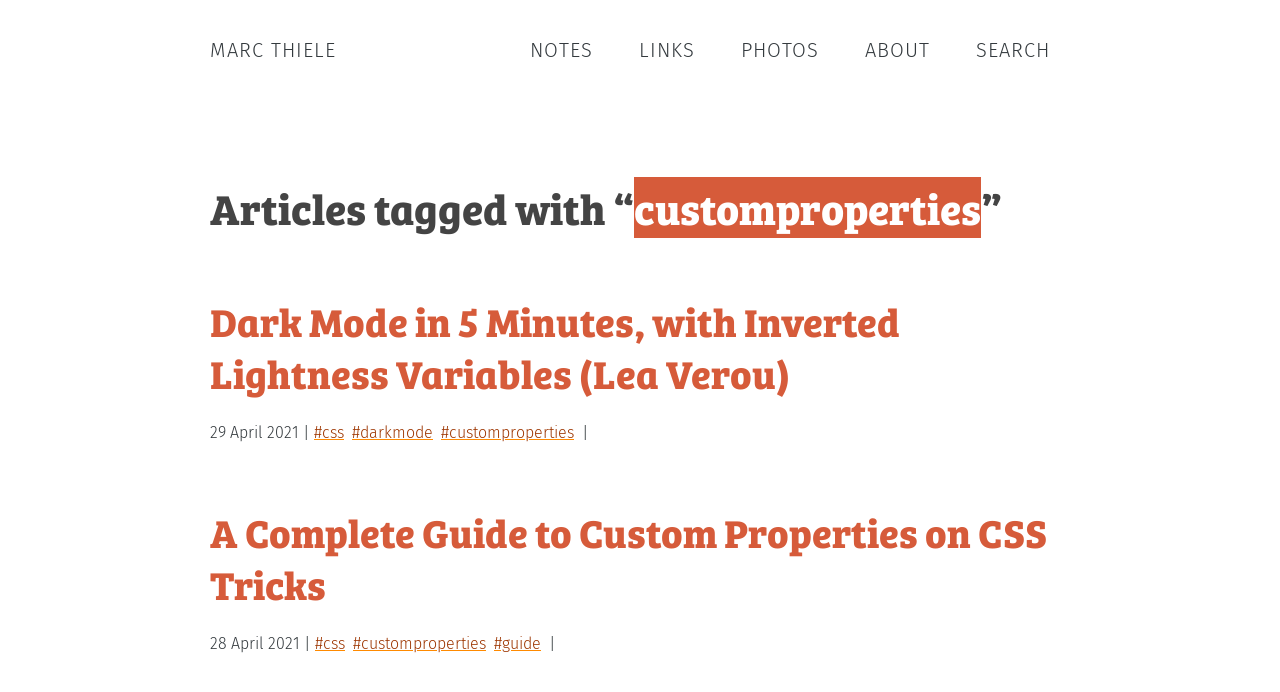

--- FILE ---
content_type: text/html; charset=UTF-8
request_url: https://marcthiele.com/tag:customproperties
body_size: 4355
content:
<!DOCTYPE html>
<html lang="en">
<head>
  <meta charset="utf-8" />
  <meta name="viewport" content="width=device-width,initial-scale=1">

    <title>Marc Thiele</title>
  
  <style type="text/css">
  *,:before,:after{box-sizing:border-box;border:0;margin:0;padding:0}article,aside,details,figcaption,figure,footer,header,hgroup,main,nav,section,summary{display:block}ol,ul{list-style:none}@font-face{font-family:BreeSerif;src:url(/assets/fonts/breeserif/697cfe0d-f715-42bf-8c70-b7c339128373.eot?#iefix);src:url(/assets/fonts/breeserif/697cfe0d-f715-42bf-8c70-b7c339128373.eot?#iefix)format("eot"),url(/assets/fonts/breeserif/e57c3da8-a7d5-442f-91d1-1ba3c69d425f.woff2)format("woff2"),url(/assets/fonts/breeserif/eca79b8b-7742-4992-ada5-0e5050d9e1f1.woff)format("woff"),url(/assets/fonts/breeserif/937e89e1-be19-4dc0-b350-495a0622ce24.ttf)format("truetype")}@font-face{font-family:FiraSans;src:url(/assets/fonts/firasans/FiraSans-Light.eot);src:local(Fira Sans Light),url(/assets/fonts/firasans/FiraSans-Light.eot)format("embedded-opentype"),url(/assets/fonts/firasans/FiraSans-Light.woff)format("woff"),url(/assets/fonts/firasans/FiraSans-Light.ttf)format("truetype");font-weight:300;font-style:normal}@font-face{font-family:FiraSans;src:url(/assets/fonts/firasans/FiraSans-LightItalic.eot);src:local(Fira Sans Light Italic),url(/assets/fonts/firasans/FiraSans-LightItalic.eot)format("embedded-opentype"),url(/assets/fonts/firasans/FiraSans-LightItalic.woff)format("woff"),url(/assets/fonts/firasans/FiraSans-LightItalic.ttf)format("truetype");font-weight:300;font-style:italic}@font-face{font-family:FiraSans;src:url(/assets/fonts/firasans/FiraSans-SemiBold.eot);src:local(Fira Sans SemiBold),url(/assets/fonts/firasans/FiraSans-SemiBold.eot)format("embedded-opentype"),url(/assets/fonts/firasans/FiraSans-SemiBold.woff)format("woff"),url(/assets/fonts/firasans/FiraSans-SemiBold.ttf)format("truetype");font-weight:600;font-style:normal}@font-face{font-family:FiraMono;src:url(/assets/fonts/firamono/FiraMono-Regular.eot);src:local(Fira Mono),url(/assets/fonts/firamono/FiraMono-Regular.eot)format("embedded-opentype"),url(/assets/fonts/firamono/FiraMono-Regular.woff)format("woff"),url(/assets/fonts/firamono/FiraMono-Regular.ttf)format("truetype");font-weight:400;font-style:normal}html{-webkit-text-size-adjust:100%;-ms-text-size-adjust:100%;min-height:100%}body{color:#343a3e;background-color:#fff;max-width:45em;margin:0 auto;padding:1em;font-family:FiraSans,Helvetica,sans-serif;font-size:115%;font-style:normal;font-weight:300;line-height:1}main{clear:both;line-height:1.7}strong,b{font-family:FiraSans,Helvetica,sans-serif;font-style:normal;font-weight:600}em,i{font-family:FiraSans,Helvetica,sans-serif;font-style:italic;font-weight:300}del{opacity:.8}@media only screen and (min-width:769px){body{font-size:125%}}a:link,a:visited{color:#9d3500;-webkit-text-decoration:underline #ff8a00;text-decoration:underline #ff8a00;text-decoration-thickness:.2rem}a:hover,a:active{color:#ff8a00;-o-transition:all .3s ease-out;-webkit-text-decoration:underline #ffc400;text-decoration:underline #ffc400;text-decoration-thickness:.15rem;transition:all .3s ease-out}h1 a:link,h1 a:visited,h2 a:link,h2 a:visited{color:#d65b3a;text-decoration:none}h1 a:hover,h1 a:active,h2 a:hover,h2 a:active{color:#9d3500;-o-transition:none;transition:none}.site-header{letter-spacing:1px;text-transform:uppercase;text-align:center;padding:1em 0}.site-header a{color:#343a3e;margin:0;padding:0;text-decoration:none}.site-header a:hover{color:#d65b3a;background:0 0;margin:0;padding:0}@media only screen and (min-width:768px){.site-header{float:left}}.menu{margin-bottom:3em;font-size:90%}.menu ul{float:none;text-align:center}.menu li{float:none;display:inline-block}.menu a{color:#343a3e;letter-spacing:1px;text-transform:uppercase;border-radius:.3em;margin:0;padding:.6em;text-decoration:none;display:block}.menu a:hover{background:#d65b3a;margin:0}.menu a.active{color:#d65b3a;margin:0}.menu a.active:hover{color:#fff;margin:0}@media only screen and (min-width:768px){.menu{float:right;margin-bottom:5em;font-size:100%}.menu ul{float:right}.menu li{display:inline-block}.menu a{padding:1em}}.search-form{padding:1.5em 0 3em;position:relative}input[type=search]::-webkit-search-cancel-button{display:none}.search-form input{appearance:none;background:0 0;border:2px solid #ddd;border-radius:0;width:100%;padding:.5em 1em;font-family:inherit;font-size:1.2em;position:relative}.search-form input:focus{border-color:#d65b3a;outline:0}.search-form:after{content:"";background-image:url(../images/search.svg);background-position:50%;background-repeat:no-repeat;background-size:1.25em 1.25em;width:3em;height:3em;position:absolute;top:1.5em;right:.25em}article{margin-bottom:5em}article header{margin-bottom:1.5em}article footer{clear:both;margin-top:3em}article p,article aside.notice{margin-bottom:1.5em;font-size:1em}article p.prescind{color:#b2babf;text-align:center;margin:1.5em 0;padding:0 2em;font-size:1.5em;font-style:italic;font-weight:300;line-height:1.25em}article p a,article li a,article aside.notice a{font-weight:600}article hr{background:#dddbdb;width:70%;height:1px;margin:3em auto 2.5em}.meta{font-size:.8em}ul.tags li a{font-weight:300}.tags{display:block}.tags li{text-transform:lowercase;margin-right:.25em;display:inline-block}mark{color:#fff;background:#d65b3a}@media only screen and (min-width:769px){.tags{display:inline-block}.tags:before,.tags:after{content:" | "}}h1,h2,h3,h4,h5,h6{color:#444;clear:both;font-family:BreeSerif,Georgia,serif;font-style:normal;font-weight:700;line-height:1.3}h1{margin-bottom:.25em;font-size:2.15em}h2{margin-top:1.5em;margin-bottom:.5em;font-size:2em}h3{margin-top:1em;margin-bottom:.5em;font-size:1.5em}h4{margin-bottom:.5em;font-size:1.2em}h5{margin-bottom:.5em;font-size:1.1em}h6{margin-bottom:.5em;font-size:1em}blockquote{color:#636d75;border-left:3px solid #89949b;margin:0 0 2em 1em;padding:.5em 1em;font-style:italic}blockquote p:last-of-type,.content blockquote ul:last-of-type,.content blockquote ol:last-of-type{margin-bottom:0}a.button{display:inline-block}.content pre{background:#f5f5f5;margin-bottom:2em;padding:2em;overflow:auto}.content code{font-family:FiraMono,Menlo,Courier,monospace;font-size:90%}.content ul{margin:0 0 1.5em 1.1em;list-style:outside}.content ul ul,.content ul ol{margin-bottom:0;margin-left:1.5em}.content ol{margin:0 0 1.5em 1.1em;list-style:decimal}.content ol ul,.content ol ol{margin-bottom:0;margin-left:1.5em}.content dl{margin:0 0 1.5em 1.1em}.content dt{margin-top:1em;font-size:1.1em;font-weight:700}.content table{border-collapse:collapse;border-spacing:0;margin-bottom:2rem}.content table th,.content table td{background-color:#eee;border:2px solid #fff;padding:.5rem 1rem}.content table th{background-color:#ddd}img{max-width:100%;height:auto}article figure{margin-bottom:1em}article figcaption{color:#89949b;margin-top:.25em;font-size:.8em;font-style:italic}figure.img-half-left{float:left;width:47%;margin-bottom:0;margin-right:1em}figure.img-half-right{float:right;width:47%;margin-bottom:0;margin-left:1em}figure.img-half-left img,figure.img-half-right img{width:100%}figure.img-small-left{float:left;width:20%;margin:.5em 1em 1em 0}figure.img-small-right{float:right;width:20%;margin:.5em 1em 1em 0}figure.img-small-round-left{float:left;border-radius:50%;width:20%;margin:.5em 1em 5em 0}figure.img-small-round-right{float:right;border-radius:50%;width:20%;margin:.5em 1em 5em 0}figure.img-small-round-right img,figure.img-small-round-left img{border:1px solid #b2babf;border-radius:50%}figure.img-light-background img{border:1px solid #c0c6ca}.img-gallery-two,.img-gallery-four{width:100%;margin:0}.img-gallery-two figure,.img-gallery-four figure{width:48.66%;margin:0 2.66% 0 0;display:inline-block}.img-gallery-four figure img{width:100%}.img-gallery-two figure:nth-child(2n),.img-gallery-four figure:nth-child(2n){margin:0}.img-bordered img{border:1px solid #ddd}article figure.local-video{max-width:100%}article figure.local-video video{width:100%}@media only screen and (min-width:769px){article figure,article figure.video,article figure.local-video,.img-gallery-two,.img-gallery-four{width:calc(100% + 10rem);margin:0 0 1.5em -5rem}.img-gallery-four figure:nth-child(2n){margin:0 2.66% 0 0}.img-gallery-two figure,.img-gallery-four figure{max-width:23%;margin:0 2.66% 0 0;display:inline-block}.img-gallery-four figure{max-width:23%}.img-gallery-two figure{max-width:48.66%}.img-gallery-four figure:last-child{margin:0}}.video{height:auto;padding-bottom:56.25%;position:relative;overflow:hidden}.video iframe{width:100%;height:100%;position:absolute;top:0;left:0}.pagination{margin:3em 0 0}.pagination .prev{float:left}.pagination .next{float:right}.site-footer{border-top:1px solid #343a3e;width:100%;margin-top:5em;padding:1em 0;font-size:.8em;line-height:1.5}.u-photo{text-align:center;float:left;border-radius:50%;width:7.75em;height:7.75em;margin-right:1.5em}.p-note{display:none}@media only screen and (min-width:769px){.u-photo{float:left;width:7.75em;height:7.75em;margin-right:.75em}}#kommentform{grid-gap:1em .5em;font-family:FiraSans,Helvetica,sans-serif;font-style:normal}input,select,textarea{color:#343a3e;border:1px solid #343a3e;border-radius:.375em;width:100%;padding:.5em;font-family:FiraSans,Helvetica,sans-serif;font-size:.8em;font-style:normal;font-weight:300;line-height:1}#kommentform label{font-weight:700}#kommentform input:focus,#kommentform input:focus-visible,#kommentform textarea:focus,#kommentform textarea:focus-visible{border:1px solid #9d3500!important}#kommentform .button{cursor:pointer;color:#f5f5f5;background-color:#9d3500;border:none;border-radius:.375em;font-size:1em;display:inline-block}#kommentform .button:hover,#kommentform .button:active{color:#343a3e;-o-transition:all .3s ease-out;background-color:#ff8a00;transition:all .3s ease-out}label.comment{font-size:1.2em}.komment-privacy{line-height:1.4}.cf:after{content:"";clear:both;display:table}.vh{clip:rect(0 0 0 0);border:0;width:1px;height:1px;margin:-1px;padding:0;position:absolute;overflow:hidden}::selection{color:#fff;background:#d65b3a}  </style>

  <!-- Icons -->
  <link rel="icon" href="https://marcthiele.com/assets/images/favicon.ico" />
  <link rel="apple-touch-icon" href="https://marcthiele.com/assets/images/apple-icon.png" />
  <meta name="apple-mobile-web-app-title" content="Marc Thiele">
  <link rel="alternate" type="application/rss+xml" href="https://marcthiele.com/feed-all" title="Feed" />

  <!-- Search Engine -->
  <meta name="description" content="This is the website of Marc Thiele, founder and organiser of beyond tellerrand and co-founder of Smashing Conference." />
  <meta name="image" content="https://marcthiele.com/assets/images/banners/1200x630-og-banner.jpg" />

  <!-- Schema.org for Google -->
  <meta itemprop="name" content="Website of Marc Thiele – Founder and creator of beyond tellerand and co-founder of Smashing Conference">
  <meta itemprop="description" content="This is the website of Marc Thiele, founder and organiser of beyond tellerrand and co-founder of Smashing Conference." />
  <meta itemprop="image" content="https://marcthiele.com/assets/images/banners/1200x630-og-banner.jpg" />

  <!-- Open Graph general -->
  <meta property="og:title" content="Welcome on the Website of Marc Thiele" />
  <meta property="og:description" content="This is the website of Marc Thiele, founder and organiser of beyond tellerrand and co-founder of Smashing Conference." />
  <meta property="og:image" content="https://marcthiele.com/assets/images/banners/1200x630-og-banner.jpg" />
  <meta property="og:url" content="https://beyondtellerrand.com" />
  <meta property="og:site_name" content="beyond tellerrand Events" />
  <meta property="og:type" content="website" />
  <meta property="fb:admins" content="564938915" />
  <meta property="fb:app_id" content="191558714348" />

  <!-- Analytics -->
  <script defer data-domain="marcthiele.com" src="https://plausible.io/js/script.js"></script>

</head>
<body>

  <header class="site-header" role="banner">
    <a href="https://marcthiele.com">Marc Thiele</a>
  </header><nav class="menu cf" role="navigation">
  <ul class="cf">
        <li><a href="https://marcthiele.com/notes">Notes</a></li>
        <li><a href="https://marcthiele.com/links">Links</a></li>
        <li><a href="https://marcthiele.com/photos">Photos</a></li>
        <li><a href="https://marcthiele.com/about">About</a></li>
        <li><a href="https://marcthiele.com/search">Search</a></li>
      </ul>
</nav>

<main role="main">

    <h1 class="result">Articles tagged with “<mark>customproperties</mark>”</h1>

<ul class="results">
    <li>
    <h2><a href="https://marcthiele.com/links/dark-mode-in-5-minutes-with-inverted-lightness-variables">Dark Mode in 5 Minutes, with Inverted Lightness Variables (Lea Verou)</a></h2>
    <div class="meta">
      <time datetime="2021-04-29T20:35:00+02:00">29 April 2021</time>
            <ul class="tags">
                <li><a href="https://marcthiele.com/tag:css">#css</a></li>
                <li><a href="https://marcthiele.com/tag:darkmode">#darkmode</a></li>
                <li><a href="https://marcthiele.com/tag:customproperties">#customproperties</a></li>
              </ul>
          </div>
  </li>
    <li>
    <h2><a href="https://marcthiele.com/links/a-complete-guide-to-custom-css-properties">A Complete Guide to Custom Properties on CSS Tricks</a></h2>
    <div class="meta">
      <time datetime="2021-04-28T14:30:00+02:00">28 April 2021</time>
            <ul class="tags">
                <li><a href="https://marcthiele.com/tag:css">#css</a></li>
                <li><a href="https://marcthiele.com/tag:customproperties">#customproperties</a></li>
                <li><a href="https://marcthiele.com/tag:guide">#guide</a></li>
              </ul>
          </div>
  </li>
  </ul>
  
</main>

  <footer class="site-footer h-card" role="contentinfo">
  	<img class="u-photo" alt="Photo of a smiling Marc Thiele" src="https://marcthiele.com/assets/avatars/marcthiele.jpg" />
    <p class="p-note">Founder of beyond tellerrand, Co-Founder of Smashing Conference. Hobby photographer and coffee lover.</p>
    <p>Everything on this site is written and maintained by me, Marc Thiele. You can find me on <a class="u-url" href="https://mastodon.social/@marcthiele" rel="me">Mastodon</a>, <a class="u-url" href="https://bsky.app/profile/marcthiele.com" rel="me">Bluesky</a>, <a class="u-url" href="https://vero.co/marcthiele" rel="me">Vero</a>, <a class="u-url" href="https://instagram.com/marcthiele" rel="me">Instagram</a>, <a class="u-url" href="https://linkedin.com/in/marcthiele">LinkedIn</a>, <a class="u-url" href="https://facebook.com/marcthiele">Facebook</a>, <a class="u-url" href="https://github.com/marcthiele/" rel="me">Github</a> and many more of these clubs. I track my runs and rides with <a href="https://strava.com/athletes/50663403">Strava</a> and hikes and rides also with <a href="https://www.komoot.de/user/787655966478">Komoot</a>. This site is running on <a href="https://getkirby.com">Kirby</a> and is hosted by <a href="https://mittwald.de">Mittwald</a>. You can stay up to date with this <a href="https://marcthiele.com/feed-all">RSS feed</a>. Contact me via <a class="u-email" href="mailto:&#104;&#101;&#108;&#x6c;&#111;&#x40;&#109;&#x61;&#x72;&#x63;&#116;&#104;&#105;&#101;&#108;&#101;&#46;&#x63;&#111;&#x6d;">Email</a> or consider <a href="https://www.buymeacoffee.com/marcthiele">buying me a coffee</a> ;) – Legal: <a href="https://marcthiele.com/imprint">Imprint</a> | <a href="https://marcthiele.com/privacy">Privacy</a></p>  </footer>

</body>
</html>
